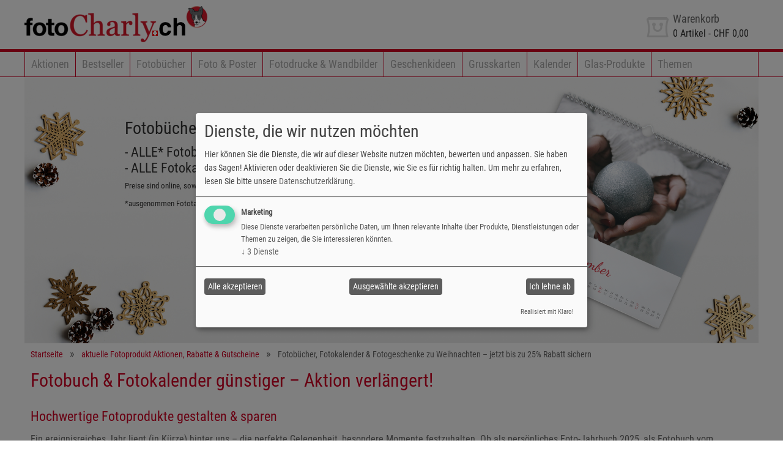

--- FILE ---
content_type: text/html; charset=utf-8
request_url: https://www.fotocharly.ch/aktionen/fotogeschenke-fotokalender-fotobuecher
body_size: 5348
content:
<!DOCTYPE html>
<html lang="de-CH">
<head>
        
    <title>Fotobücher, Fotokalender & Fotogeschenke zu Weihnachten – jetzt bis zu 25% Rabatt sichern</title>
    <meta http-equiv="content-type" content="text/html;charset=utf-8">
    <meta name="viewport" content="width=device-width, initial-scale=1.0">
    
    <meta name="keywords" content="geschenk, aktion, aktionen, fotogeschenke, fotocharly, geschenkideen, fotoprodukte, fotobücher, fotokalender, kalender, aktionspreis">
<meta name="description" content="Schenken Sie Erinnerungen zu Weihnachten! Jetzt Fotogeschenke, Fotobücher & Fotokalender mit bis zu 25 % Rabatt bei fotoCharly gestalten.">
 
    
    <meta name="generator" content="Personal Web Manager 6 (PWM6)">
    <meta name="author" content="fotoCharly Fotobuch & Fotogeschenke">
    <meta name="publisher" content="fotoCharly Fotobuch & Fotogeschenke">
    <meta name="copyright" content="fotoCharly Fotobuch & Fotogeschenke">
    
    <meta name="robots" content="index,follow">
    <meta name="revisit-after" content="7 days">
    
    <link rel="shortcut icon" href="/media/s/std/img/9978/fav.ico?v=20220328">
   	<link rel="shortcut icon" href="/media/s/std/img/9978/fav.ico?v=20220328" type="image/x-icon">
   	<link rel="icon" href="/media/s/std/img/9978/fav.ico?v=20220328" type="image/ico">
    <link rel="manifest" href="/manifest.webmanifest">
    
    <link rel="apple-touch-icon" sizes="192x192" href="/media/s/std/img/9978/apple-touch-icon.png">
    <meta name="apple-mobile-web-app-capable" content="yes"/>

    
    
<meta property="og:title" content="Fotobücher, Fotokalender & Fotogeschenke zu Weihnachten – jetzt bis zu 25% Rabatt sichern" />
<meta property="og:description" content="Fotobücher, Fotokalender & Fotogeschenke zu Weihnachten – jetzt bis zu 25% Rabatt sichern - fotoCharly" />
<meta property="og:image" content="/media/i/fotobuch-und-fotokalender-aktion-bei-fotocharly~1920x700~2~2299.jpg" />
<meta property="og:url" content="https://www.fotocharly.ch/aktionen/fotogeschenke-fotokalender-fotobuecher" />
<meta property="og:site_name" content="Fotobücher, Fotokalender & Fotogeschenke zu Weihnachten – jetzt bis zu 25% Rabatt sichern - fotoCharly" />

            <script data-type="application/javascript" type="text/plain" data-name="google-tag-manager"></script>
	        <!-- Google Tag Manager -->
            <script data-type="application/javascript" type="text/plain" data-name="google-tag-manager">(function(w,d,s,l,i){w[l]=w[l]||[];w[l].push({'gtm.start':
            new Date().getTime(),event:'gtm.js'});var f=d.getElementsByTagName(s)[0],
            j=d.createElement(s),dl=l!='dataLayer'?'&l='+l:'';j.async=true;j.src=
            'https://www.googletagmanager.com/gtm.js?id='+i+dl;f.parentNode.insertBefore(j,f);
            })(window,document,'script','dataLayer','GTM-PS4CGQH');</script>
            <!-- End Google Tag Manager -->
	        
<link rel="alternate" hreflang="x-default" href="https://www.fotocharly.at/aktionen/fotogeschenke-fotokalender-fotobuecher"/>
<link rel="alternate" hreflang="de-AT" href="https://www.fotocharly.at/aktionen/fotogeschenke-fotokalender-fotobuecher"/>
<link rel="alternate" hreflang="de-DE" href="https://www.fotocharly.de/aktionen/fotogeschenke-fotokalender-fotobuecher"/>
<link rel="alternate" hreflang="de-IT" href="https://www.fotocharly.it/aktionen/fotogeschenke-fotokalender-fotobuecher"/>
<link rel="alternate" hreflang="de-CH" href="https://www.fotocharly.ch/aktionen/fotogeschenke-fotokalender-fotobuecher"/>
<link rel="stylesheet"  property="stylesheet" type="text/css" href="/media/s/std/9978.css?v=2025.07.30.090806" media="print,screen"><link rel="stylesheet"  property="stylesheet" type="text/css" href="/media/s/print.css?v=2022.04.11.095300" media="print"> 
    
       
</head>
<body>
  <!-- Google Tag Manager (noscript) -->
            <noscript><iframe  data-name="google-tag-manager" data-src=="https://www.googletagmanager.com/ns.html?id=GTM-PS4CGQH"
            height="0" width="0" style="display:none;visibility:hidden"></iframe></noscript>
            <!-- End Google Tag Manager (noscript) -->
  <!--  Clickcease.com tracking-->
            <script data-type="application/javascript" type="text/plain" data-name="google-tag-manager">var script = document.createElement("script");
            script.async = true; script.type = "text/javascript";
            var target = "https://www.clickcease.com/monitor/stat.js";
            script.src = target;var elem = document.head;elem.appendChild(script);
            </script>
            <noscript>
            <a href="https://www.clickcease.com" rel="nofollow"><img  data-name="google-tag-manager" data-src=="https://monitor.clickcease.com/stats/stats.aspx" alt="ClickCease"/></a>
            </noscript>
            <!--  Clickcease.com tracking-->    <!-- HEADER with Logo and Menu -->
    <header class="clearfix">
        <!--  HEADER with LOGO, Basket and Helper Navigation  -->
        <div class="header">
            <div class="container">
                <div onclick="window.location='/'" class="logo large"><a title="Zur Einstiegsseite von fotoCharly!" href="/">Zur Einstiegsseite von fotoCharly!</a></div>
                <div onclick="window.location='/'" class="logo small"><a title="Zur Einstiegsseite von fotoCharly!" href="/">Zur Einstiegsseite von fotoCharly!</a></div>
                <div class="basket" onclick="window.location='/warenkorb'">
    <div class="icon"></div><div class="text"><p>Warenkorb</p>
    <span><span class="nrOfBasketArticles">0</span> Artikel - <span class="basketSum">CHF 0,00</span></span></div></div>

            </div>
        </div>
        <!--  Main Navigation  -->
        <div class="navbar">
            <nav class="main container">
            <ul class="navi clearfix toggle">
                <li title="Navigation"><div>Navigation</div><div class="btn"><i></i><i></i><i></i></div></li>
            </ul>
            <ul class="navi clearfix main hidden">
<li><a href="/aktionen" title="Aktionen">Aktionen</a></li><li><a href="/bestseller" title="Bestseller">Bestseller</a></li><li><a href="/produkte/fotobuecher" title="Fotobücher">Fotobücher</a></li><li><a href="/produkte/fotos-poster" title="Foto &
Poster">Foto & Poster</a></li><li><a href="/produkte/fotodrucke-wandbilder" title="Fotodrucke & Wandbilder">Fotodrucke & Wandbilder</a></li><li><a href="/produkte/fotogeschenke" title="Geschenkideen">Geschenkideen</a></li><li><a
href="/produkte/grusskarten" title="Grusskarten">Grusskarten</a></li><li><a href="/produkte/kalender" title="Kalender">Kalender</a></li><li><a href="/glas-produkte" title="Glas-Produkte">Glas-Produkte</a></li><li><a href="/themen"
title="Themen">Themen</a></li>                </ul>
            </nav>
        </div>
    </header>
    <main class="clearfix">
        <!-- CONTENT Area -->
        <div class="content container clearfix"><div class="main carousel" data-resize="0" data-buttons="1" data-current="0" data-next="0" data-pages="1" data-active="1" data-animation="0" data-nav="1">
<figure data-time="5" data-animtype="rl" data-animspeed="3000"><picture class="show-XS"><source srcset="/media/i/fotobuch-und-fotokalender-aktion-bei-fotocharly~400x400~2~2299.jpg 1x"  media="(min-width: 960px)"><source
srcset="/media/i/fotobuch-und-fotokalender-aktion-bei-fotocharly~400x400~2~2299.jpg 1x, /media/i/fotobuch-und-fotokalender-aktion-bei-fotocharly~400x400~2~2299.jpg 2x"  media="(max-width: 960px)"><img src="/media/s/std/img/loader.gif"
data-img="/media/i/fotobuch-und-fotokalender-aktion-bei-fotocharly~400x400~2~2299.jpg" width="400" height="400" alt="Fotoprodukte zum Sparpreis bei fotoCharly - Fotobücher & Fotokalender 25% günstiger" title="Fotoprodukte zum Sparpreis bei fotoCharly -
Fotobücher & Fotokalender 25% günstiger"></picture><picture class="hide-XS"><source srcset="/media/i/fotobuch-und-fotokalender-aktion-bei-fotocharly~1920x700~2~2299.jpg 1x"  media="(min-width: 960px)"><source
srcset="/media/i/fotobuch-und-fotokalender-aktion-bei-fotocharly~1920x700~2~2299.jpg 1x, /media/i/fotobuch-und-fotokalender-aktion-bei-fotocharly~1920x700~2~2299.jpg 2x"  media="(max-width: 960px)"><img src="/media/s/std/img/loader.gif"
data-img="/media/i/fotobuch-und-fotokalender-aktion-bei-fotocharly~1920x700~2~2299.jpg" width="1920" height="700" alt="Fotoprodukte zum Sparpreis bei fotoCharly - Fotobücher & Fotokalender 25% günstiger" title="Fotoprodukte zum Sparpreis bei fotoCharly
- Fotobücher & Fotokalender 25% günstiger"></picture><figcaption style="left:12%;top:11%;"><p class="title">Fotobücher & Fotokalender gestalten & Rabatt sichern:</p><p>- ALLE* Fotobücher 25% günstiger<br>- ALLE Fotokalender 25% günstiger<br><span
style="font-size:13px">Preise sind online, sowie in der Software bereits reduziert<br>*ausgenommen Fototaschenbücher</span></p></figcaption>
</figure>

</div>
<div class="block  c100 breadcrumbs"><ul>
<li><a href="/">Startseite</a></li><li><a href="/aktionen">aktuelle Fotoprodukt Aktionen, Rabatte & Gutscheine</a></li><li>Fotobücher, Fotokalender & Fotogeschenke zu Weihnachten – jetzt bis zu 25% Rabatt sichern</li></ul></div>
<div class="block text c100 xl">
<h1>Fotobuch & Fotokalender günstiger – Aktion verlängert!</h1><h3>Hochwertige Fotoprodukte gestalten & sparen</h3><p>Ein ereignisreiches Jahr liegt (in Kürze) hinter uns – die perfekte Gelegenheit, besondere Momente festzuhalten. Ob als
persönliches Foto-Jahrbuch 2025, als Fotobuch vom Winterurlaub oder als individuell gestalteter Fotokalender: Mit den hochwertigen <a href="/produkte">Fotoprodukten von fotoCharly</a> werden Ihre schönsten Erinnerungen zu bleibenden Highlights. Lassen
Sie sich von unserem vielfältigen Sortiment inspirieren und entdecken Sie zahlreiche Möglichkeiten, Ihr Lieblingsfoto perfekt in Szene zu setzen – vom <a href="/produkte/fotobuecher">edlen Fotobuch</a> bis hin zu <a href="/produkte/kalender">kreativen
Kalendern</a> in vielen Formaten.<br /><br /></p>
<p><strong>Jetzt von unserer verlängerten Aktion profitieren – nur bis 22.01.:</strong><br /><br /></p>
<ul>
<li>25% Rabatt auf ALLE* <a href="/produkte/fotobuecher">Fotobücher</a></li>
<li>25% Rabatt auf ALLE <a href="/produkte/kalender">Fotokalender</a></li>
</ul>
<p> </p>
<h2>Nicht vergessen: Am 14. Februar ist Valentinstag!</h2>
<p>Der Valentinstag steht vor der Tür – die ideale Gelegenheit, gemeinsame Erinnerungen in ein persönliches Fotogeschenk zu verwandeln. Überraschen Sie Ihren Partner oder Ihre Partnerin mit einem <a href="/produkte/fotobuecher">individuell
gestalteten Fotobuch</a> voller gemeinsamer Momente oder einem <a href="/produkte/fotobuecher">romantischen Fotokalender</a>, der Sie das ganze Jahr begleitet. <br /><br />Der Startmonat ist dabei frei wählbar – perfekt, um jederzeit eine neue
Tradition zu beginnen. Ob Jahrestag, Kurzurlaub oder Alltagsmomente: Mit den <a href="/produkte">hochwertigen Fotoprodukten von fotoCharly</a> entstehen Erinnerungen, die bleiben. Werfen Sie jetzt einen Blick in unsere <a
href="/themen/valentinstag">Valentinstags-Themenwelt</a> und lassen Sie sich von liebevoll gestalteten Geschenkideen zum Valentinstag inspirieren.</p>
<p style="background: white; vertical-align: baseline; margin: 0cm 0cm 7.5pt 0cm;"><br />Wir wünschen viel Spass beim Gestalten und Verschenken!</p>
<p> </p>
<p><span style="font-size: 13px;">* ausgenommen Fototaschenbücher<br />Preise sind online, sowie in der Software bereits reduziert. Fotobuch- und Kalender-Aktion verlängert bis 22.01.2026.<br /></span></p></div><div class="teaser c33"
data-link="/produkte/fotobuecher">
    <div class="inner">
        <div class="carousel" data-resize="0" data-buttons="1" data-current="0" data-next="0" data-pages="1" data-active="1" data-animation="0" data-nav="1">
<figure data-time="0" data-animtype="rl" data-animspeed="1500"><picture><source srcset="/media/i/fotocharly-fotobuchaktion-fotobuecher-25-guenstiger~480x256~2~2188.jpg 1x"  media="(min-width: 960px)"><source
srcset="/media/i/fotocharly-fotobuchaktion-fotobuecher-25-guenstiger~480x256~2~2188.jpg 1x, /media/i/fotocharly-fotobuchaktion-fotobuecher-25-guenstiger~480x256~2~2188.jpg 2x"  media="(max-width: 960px)"><img src="/media/s/std/img/loader.gif"
data-img="/media/i/fotocharly-fotobuchaktion-fotobuecher-25-guenstiger~480x256~2~2188.jpg" width="480" height="256" alt="Fotobuch-Aktion bei fotoCharly - Fotobücher 25% sparen" title="Fotobuch-Aktion bei fotoCharly - Fotobücher 25%
sparen"></picture></figure>
        </div>
        <div class="desc">
            <a href="/produkte/fotobuecher"><h3>25% auf ALLE* Fotobücher</h3></a>
            - Druckbasis & Fotopapier Fotobücher<br>- inkl. Gold Fotobuch<br>- entdecken Sie auch unsere festlichen Vorlagen<br><span style="font-size:13px">* ausgenommen Fototaschenbücher<br>Aktion verlängert bis 22.01.26</span>
        </div>
    </div>
</div>
<div class="teaser c33" data-link="/produkte/kalender">
    <div class="inner">
        <div class="carousel" data-resize="0" data-buttons="1" data-current="0" data-next="0" data-pages="1" data-active="1" data-animation="0" data-nav="1">
<figure data-time="0" data-animtype="rl" data-animspeed="1500"><picture><source srcset="/media/i/fotocharly-fotokalender-aktion-fotokalender-25-guenstiger~480x256~1~1855.jpg 1x"  media="(min-width: 960px)"><source
srcset="/media/i/fotocharly-fotokalender-aktion-fotokalender-25-guenstiger~480x256~1~1855.jpg 1x, /media/i/fotocharly-fotokalender-aktion-fotokalender-25-guenstiger~480x256~1~1855.jpg 2x"  media="(max-width: 960px)"><img src="/media/s/std/img/loader.gif"
data-img="/media/i/fotocharly-fotokalender-aktion-fotokalender-25-guenstiger~480x256~1~1855.jpg" width="480" height="256" alt="Fotokalender-Aktion bei fotoCharly - Fotokalender 25% günstiger" title="Fotokalender-Aktion bei fotoCharly - Fotokalender 25%
günstiger"></picture></figure>
        </div>
        <div class="desc">
            <a href="/produkte/kalender"><h3>25% auf ALLE Fotokalender</h3></a>
            - Wandkalender, Tischkalender & Jahresplaner<br>- Gültig auch auf Mengenrabatte!<br><span style="font-size:13px">Aktion verlängert bis 22.01.26</span>
        </div>
    </div>
</div>
    </div>
</main>

<footer>
    <div class="container navigation">
<div class="c25 closed"><h6>fotoCharly</h6><nav><ul>
<li><a href="/fotocharly/ueber-fotocharly" title="Über fotoCharly">Über fotoCharly</a></li><li><a href="/fotocharly/gutscheincode" title="Gutscheincode">Gutscheincode</a></li><li><a href="/fotocharly/impressum" title="Impressum">Impressum</a></li><li><a
href="/fotocharly/agb" title="AGB">AGB</a></li><li><a href="/fotocharly/datenschutz" title="Datenschutz">Datenschutz</a></li></ul></nav></div>
<div class="c25 closed"><h6>Service</h6><nav><ul>
<li><a href="/service/kontakt-support" title="Kontakt & Support">Kontakt & Support</a></li><li><a href="/service/auftragsverfolgung" title="Auftragsverfolgung">Auftragsverfolgung</a></li><li><a href="/service/newsletter"
title="Newsletter">Newsletter</a></li><li><a href="/service/hilfe-tutorials" title="Hilfe & Tutorials">Hilfe & Tutorials</a></li><li><a href="/service/preise-versand" title="Preise & Versand">Preise & Versand</a></li></ul></nav></div>
<div class="c25 closed"><h6>Software & Mobile-App</h6><nav><ul>
<li><a href="/software-mobile-app/fotobuch-test-2025-urteil-fuer-fotocharly-sehr-gut" title="Fotobuch-Test 2025 – Urteil für fotoCharly: sehr gut">Fotobuch-Test 2025 – Urteil für fotoCharly: sehr gut</a></li><li><a
href="/software-mobile-app/bestellsoftware-fuer-windows" title="Bestellsoftware für Windows">Bestellsoftware für Windows</a></li><li><a href="/software-mobile-app/bestellsoftware-fuer-mac" title="Bestellsoftware für Mac">Bestellsoftware für
Mac</a></li><li><a href="/software-mobile-app/fotocharly-mobile-app-fuer-android" title="fotoCharly mobile App für Android">fotoCharly mobile App für Android</a></li><li><a href="/software-mobile-app/fotocharly-mobile-app-fuer-ios" title="fotoCharly
mobile App für iOS">fotoCharly mobile App für iOS</a></li><li><a href="/produkte/designvorlagen" title="Designvorlagen für Fotoprodukte">Designvorlagen für Fotoprodukte</a></li></ul></nav></div>
<div class="c25 closed"><h6>Empfehlungen</h6><nav><ul>
<li><a href="https://www.facebook.com/fotoCharly.ch" target="_blank" title="Facebook-Fan werden">Facebook-Fan werden</a></li><li><a href="https://www.youtube.com/channel/UCpufagvoYHqeMiOBfMyaZTw" title="fotoCharly auf YouTube">fotoCharly auf
YouTube</a></li><li><a href="/empfehlungen/digitalisierung-von-medien" title="Digitalisierung von Medien">Digitalisierung von Medien</a></li><li><a href="/empfehlungen/scan-service" title="Scan-Service">Scan-Service</a></li><li><a
href="/empfehlungen/fotobuch-gestaltungsservice" title="Fotobuch Gestaltungsservice">Fotobuch Gestaltungsservice</a></li></ul></nav></div>
    </div>
    <div class="pageend">&copy; 2026 fotoCharly - Alle Preise in CHF inkl. MwSt. Bei Postversand zzgl. Versandkosten.</div>
</footer>



    <script defer type="application/javascript" src="/klaro-config.js"></script>
    <script defer type="application/javascript" src="/klaro-no-css.js"></script>
    <link rel="stylesheet"  property="stylesheet" type="text/css" href="/klaro.css" media="print,screen">
    <!-- handle global JS-Constants -->
<script>
    var PWM_BASKET_URL        = "/warenkorb";
    var CD_BLOCK_PRODUCTS     = [];
    var CD_CURRENCY_SYMBOL    = "CHF";
    var DFS_DOWNLOAD_WIN      = "https://api.cdlab.at/api2015/index.php?api=setup&company=9978&lang=ch&os=win&software=dfs5";
    var DFS_DEATILPAGE_WIN    = "/bestellsoftware/bestellsoftware-fuer-windows";
    var DFS_DOWNLOAD_MAC      = "https://api.cdlab.at/api2015/index.php?api=setup&company=9978&lang=ch&os=mac&software=dfs5";
    var DFS_DEATILPAGE_MAC    = "/bestellsoftware/bestellsoftware-fuer-mac";
    var APP_DOWNLOAD_ANDROID  = "https://play.google.com/store/apps/details?id=at.mazzapps.mfs.colordrack";
    var APP_DOWNLOAD_IOS      = "https://itunes.apple.com/at/app/colordrack-mobiles-foto-system/id727587034?mt=8";
    var CD_ZNR                = "9978";
    var CD_LANG               = "ch";
</script>
<script src="/js/site.min.js?v=2022.10.24.104710"></script>
<!-- Google tag (gtag.js) -->
<script async  data-type="application/javascript" type="text/plain" data-name="google-tag-manager" data-src="https://www.googletagmanager.com/gtag/js?id=G-4ZVWRDKQDT"></script>
<script data-type="application/javascript" type="text/plain" data-name="google-tag-manager">
  window.dataLayer = window.dataLayer || [];
  function gtag(){dataLayer.push(arguments);}
  gtag('js', new Date());

gtag('config', 'G-4ZVWRDKQDT', {
  'cookie_domain': '.fotocharly.ch'
   ,cookie_expires: 28 * 24 * 60 * 60 // 28 days, in seconds
   ,cookie_update: true
});
            
		</script>
		<!-- End Google Analytics - Tracker -->

</body>
</html>
